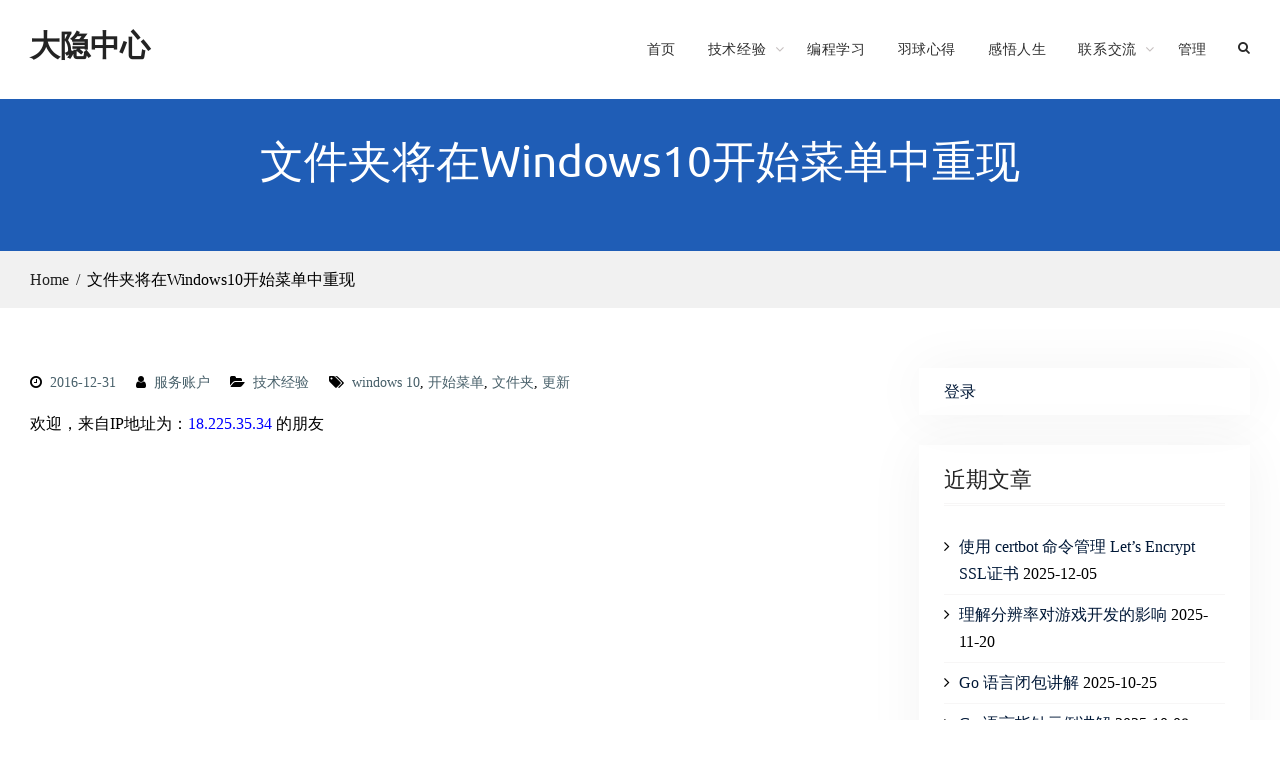

--- FILE ---
content_type: text/html; charset=UTF-8
request_url: https://www.daehub.com/archives/1248.html
body_size: 11941
content:
<!DOCTYPE html> <html dir="ltr" lang="zh-Hans" prefix="og: https://ogp.me/ns#"><head>
			<meta charset="UTF-8">
		<meta name="viewport" content="width=device-width, initial-scale=1">
		<link rel="profile" href="http://gmpg.org/xfn/11">
		<link rel="pingback" href="https://www.daehub.com/xmlrpc.php">
		
<title>文件夹将在Windows10开始菜单中重现 | 大隐中心</title>

		<!-- All in One SEO 4.9.2 - aioseo.com -->
	<meta name="robots" content="max-image-preview:large"/>
	<meta name="author" content="服务账户"/>
	<meta name="keywords" content="windows 10,开始菜单,文件夹,更新"/>
	<link rel="canonical" href="https://www.daehub.com/archives/1248.html"/>
	<meta name="generator" content="All in One SEO (AIOSEO) 4.9.2"/>
		<meta property="og:locale" content="zh_CN"/>
		<meta property="og:site_name" content="大隐中心 | Whizz Center"/>
		<meta property="og:type" content="article"/>
		<meta property="og:title" content="文件夹将在Windows10开始菜单中重现 | 大隐中心"/>
		<meta property="og:url" content="https://www.daehub.com/archives/1248.html"/>
		<meta property="article:published_time" content="2016-12-31T12:15:33+00:00"/>
		<meta property="article:modified_time" content="2024-01-19T01:01:23+00:00"/>
		<meta name="twitter:card" content="summary"/>
		<meta name="twitter:title" content="文件夹将在Windows10开始菜单中重现 | 大隐中心"/>
		<!-- All in One SEO -->

<link rel="alternate" type="application/rss+xml" title="大隐中心 &raquo; Feed" href="https://www.daehub.com/feed"/>
<link rel="alternate" type="application/rss+xml" title="大隐中心 &raquo; 评论 Feed" href="https://www.daehub.com/comments/feed"/>
<link rel="alternate" type="application/rss+xml" title="大隐中心 &raquo; 文件夹将在Windows10开始菜单中重现 评论 Feed" href="https://www.daehub.com/archives/1248.html/feed"/>
<link rel="alternate" title="oEmbed (JSON)" type="application/json+oembed" href="https://www.daehub.com/wp-json/oembed/1.0/embed?url=https%3A%2F%2Fwww.daehub.com%2Farchives%2F1248.html"/>
<link rel="alternate" title="oEmbed (XML)" type="text/xml+oembed" href="https://www.daehub.com/wp-json/oembed/1.0/embed?url=https%3A%2F%2Fwww.daehub.com%2Farchives%2F1248.html&#038;format=xml"/>
<style id='wp-img-auto-sizes-contain-inline-css' type='text/css'>img:is([sizes=auto i],[sizes^="auto," i]){contain-intrinsic-size:3000px 1500px}</style>
<style id='wp-emoji-styles-inline-css' type='text/css'>img.wp-smiley,img.emoji{display:inline!important;border:none!important;box-shadow:none!important;height:1em!important;width:1em!important;margin:0 .07em!important;vertical-align:-.1em!important;background:none!important;padding:0!important}</style>
<style id='wp-block-library-inline-css' type='text/css'>:root{--wp-block-synced-color:#7a00df;--wp-block-synced-color--rgb:122 , 0 , 223;--wp-bound-block-color:var(--wp-block-synced-color);--wp-editor-canvas-background:#ddd;--wp-admin-theme-color:#007cba;--wp-admin-theme-color--rgb:0 , 124 , 186;--wp-admin-theme-color-darker-10:#006ba1;--wp-admin-theme-color-darker-10--rgb:0 , 107 , 160.5;--wp-admin-theme-color-darker-20:#005a87;--wp-admin-theme-color-darker-20--rgb:0 , 90 , 135;--wp-admin-border-width-focus:2px}@media (min-resolution:192dpi){:root{--wp-admin-border-width-focus:1.5px}}.wp-element-button{cursor:pointer}:root .has-very-light-gray-background-color{background-color:#eee}:root .has-very-dark-gray-background-color{background-color:#313131}:root .has-very-light-gray-color{color:#eee}:root .has-very-dark-gray-color{color:#313131}:root .has-vivid-green-cyan-to-vivid-cyan-blue-gradient-background{background:linear-gradient(135deg,#00d084,#0693e3)}:root .has-purple-crush-gradient-background{background:linear-gradient(135deg,#34e2e4,#4721fb 50%,#ab1dfe)}:root .has-hazy-dawn-gradient-background{background:linear-gradient(135deg,#faaca8,#dad0ec)}:root .has-subdued-olive-gradient-background{background:linear-gradient(135deg,#fafae1,#67a671)}:root .has-atomic-cream-gradient-background{background:linear-gradient(135deg,#fdd79a,#004a59)}:root .has-nightshade-gradient-background{background:linear-gradient(135deg,#330968,#31cdcf)}:root .has-midnight-gradient-background{background:linear-gradient(135deg,#020381,#2874fc)}:root{--wp--preset--font-size--normal:16px;--wp--preset--font-size--huge:42px}.has-regular-font-size{font-size:1em}.has-larger-font-size{font-size:2.625em}.has-normal-font-size{font-size:var(--wp--preset--font-size--normal)}.has-huge-font-size{font-size:var(--wp--preset--font-size--huge)}.has-text-align-center{text-align:center}.has-text-align-left{text-align:left}.has-text-align-right{text-align:right}.has-fit-text{white-space:nowrap!important}#end-resizable-editor-section{display:none}.aligncenter{clear:both}.items-justified-left{justify-content:flex-start}.items-justified-center{justify-content:center}.items-justified-right{justify-content:flex-end}.items-justified-space-between{justify-content:space-between}.screen-reader-text{border:0;clip-path:inset(50%);height:1px;margin:-1px;overflow:hidden;padding:0;position:absolute;width:1px;word-wrap:normal!important}.screen-reader-text:focus{background-color:#ddd;clip-path:none;color:#444;display:block;font-size:1em;height:auto;left:5px;line-height:normal;padding:15px 23px 14px;text-decoration:none;top:5px;width:auto;z-index:100000}html :where(.has-border-color){border-style:solid}html :where([style*=border-top-color]){border-top-style:solid}html :where([style*=border-right-color]){border-right-style:solid}html :where([style*=border-bottom-color]){border-bottom-style:solid}html :where([style*=border-left-color]){border-left-style:solid}html :where([style*=border-width]){border-style:solid}html :where([style*=border-top-width]){border-top-style:solid}html :where([style*=border-right-width]){border-right-style:solid}html :where([style*=border-bottom-width]){border-bottom-style:solid}html :where([style*=border-left-width]){border-left-style:solid}html :where(img[class*=wp-image-]){height:auto;max-width:100%}:where(figure){margin:0 0 1em}html :where(.is-position-sticky){--wp-admin--admin-bar--position-offset:var(--wp-admin--admin-bar--height,0)}@media screen and (max-width:600px){html :where(.is-position-sticky){--wp-admin--admin-bar--position-offset:0}}</style><style id='wp-block-loginout-inline-css' type='text/css'>.wp-block-loginout{box-sizing:border-box}</style>
<style id='global-styles-inline-css' type='text/css'>:root{--wp--preset--aspect-ratio--square:1;--wp--preset--aspect-ratio--4-3: 4/3;--wp--preset--aspect-ratio--3-4: 3/4;--wp--preset--aspect-ratio--3-2: 3/2;--wp--preset--aspect-ratio--2-3: 2/3;--wp--preset--aspect-ratio--16-9: 16/9;--wp--preset--aspect-ratio--9-16: 9/16;--wp--preset--color--black:#111;--wp--preset--color--cyan-bluish-gray:#abb8c3;--wp--preset--color--white:#fff;--wp--preset--color--pale-pink:#f78da7;--wp--preset--color--vivid-red:#cf2e2e;--wp--preset--color--luminous-vivid-orange:#ff6900;--wp--preset--color--luminous-vivid-amber:#fcb900;--wp--preset--color--light-green-cyan:#7bdcb5;--wp--preset--color--vivid-green-cyan:#00d084;--wp--preset--color--pale-cyan-blue:#8ed1fc;--wp--preset--color--vivid-cyan-blue:#0693e3;--wp--preset--color--vivid-purple:#9b51e0;--wp--preset--color--gray:#f4f4f4;--wp--preset--color--yellow:#e5ae4a;--wp--preset--color--blue:#357fe2;--wp--preset--gradient--vivid-cyan-blue-to-vivid-purple:linear-gradient(135deg,#0693e3 0%,#9b51e0 100%);--wp--preset--gradient--light-green-cyan-to-vivid-green-cyan:linear-gradient(135deg,#7adcb4 0%,#00d082 100%);--wp--preset--gradient--luminous-vivid-amber-to-luminous-vivid-orange:linear-gradient(135deg,#fcb900 0%,#ff6900 100%);--wp--preset--gradient--luminous-vivid-orange-to-vivid-red:linear-gradient(135deg,#ff6900 0%,#cf2e2e 100%);--wp--preset--gradient--very-light-gray-to-cyan-bluish-gray:linear-gradient(135deg,#eee 0%,#a9b8c3 100%);--wp--preset--gradient--cool-to-warm-spectrum:linear-gradient(135deg,#4aeadc 0%,#9778d1 20%,#cf2aba 40%,#ee2c82 60%,#fb6962 80%,#fef84c 100%);--wp--preset--gradient--blush-light-purple:linear-gradient(135deg,#ffceec 0%,#9896f0 100%);--wp--preset--gradient--blush-bordeaux:linear-gradient(135deg,#fecda5 0%,#fe2d2d 50%,#6b003e 100%);--wp--preset--gradient--luminous-dusk:linear-gradient(135deg,#ffcb70 0%,#c751c0 50%,#4158d0 100%);--wp--preset--gradient--pale-ocean:linear-gradient(135deg,#fff5cb 0%,#b6e3d4 50%,#33a7b5 100%);--wp--preset--gradient--electric-grass:linear-gradient(135deg,#caf880 0%,#71ce7e 100%);--wp--preset--gradient--midnight:linear-gradient(135deg,#020381 0%,#2874fc 100%);--wp--preset--font-size--small:13px;--wp--preset--font-size--medium:20px;--wp--preset--font-size--large:42px;--wp--preset--font-size--x-large:42px;--wp--preset--font-size--normal:16px;--wp--preset--font-size--huge:56px;--wp--preset--spacing--20:.44rem;--wp--preset--spacing--30:.67rem;--wp--preset--spacing--40:1rem;--wp--preset--spacing--50:1.5rem;--wp--preset--spacing--60:2.25rem;--wp--preset--spacing--70:3.38rem;--wp--preset--spacing--80:5.06rem;--wp--preset--shadow--natural:6px 6px 9px rgba(0,0,0,.2);--wp--preset--shadow--deep:12px 12px 50px rgba(0,0,0,.4);--wp--preset--shadow--sharp:6px 6px 0 rgba(0,0,0,.2);--wp--preset--shadow--outlined:6px 6px 0 -3px #fff , 6px 6px #000;--wp--preset--shadow--crisp:6px 6px 0 #000}:where(.is-layout-flex){gap:.5em}:where(.is-layout-grid){gap:.5em}body .is-layout-flex{display:flex}.is-layout-flex{flex-wrap:wrap;align-items:center}.is-layout-flex > :is(*, div){margin:0}body .is-layout-grid{display:grid}.is-layout-grid > :is(*, div){margin:0}:where(.wp-block-columns.is-layout-flex){gap:2em}:where(.wp-block-columns.is-layout-grid){gap:2em}:where(.wp-block-post-template.is-layout-flex){gap:1.25em}:where(.wp-block-post-template.is-layout-grid){gap:1.25em}.has-black-color{color:var(--wp--preset--color--black)!important}.has-cyan-bluish-gray-color{color:var(--wp--preset--color--cyan-bluish-gray)!important}.has-white-color{color:var(--wp--preset--color--white)!important}.has-pale-pink-color{color:var(--wp--preset--color--pale-pink)!important}.has-vivid-red-color{color:var(--wp--preset--color--vivid-red)!important}.has-luminous-vivid-orange-color{color:var(--wp--preset--color--luminous-vivid-orange)!important}.has-luminous-vivid-amber-color{color:var(--wp--preset--color--luminous-vivid-amber)!important}.has-light-green-cyan-color{color:var(--wp--preset--color--light-green-cyan)!important}.has-vivid-green-cyan-color{color:var(--wp--preset--color--vivid-green-cyan)!important}.has-pale-cyan-blue-color{color:var(--wp--preset--color--pale-cyan-blue)!important}.has-vivid-cyan-blue-color{color:var(--wp--preset--color--vivid-cyan-blue)!important}.has-vivid-purple-color{color:var(--wp--preset--color--vivid-purple)!important}.has-black-background-color{background-color:var(--wp--preset--color--black)!important}.has-cyan-bluish-gray-background-color{background-color:var(--wp--preset--color--cyan-bluish-gray)!important}.has-white-background-color{background-color:var(--wp--preset--color--white)!important}.has-pale-pink-background-color{background-color:var(--wp--preset--color--pale-pink)!important}.has-vivid-red-background-color{background-color:var(--wp--preset--color--vivid-red)!important}.has-luminous-vivid-orange-background-color{background-color:var(--wp--preset--color--luminous-vivid-orange)!important}.has-luminous-vivid-amber-background-color{background-color:var(--wp--preset--color--luminous-vivid-amber)!important}.has-light-green-cyan-background-color{background-color:var(--wp--preset--color--light-green-cyan)!important}.has-vivid-green-cyan-background-color{background-color:var(--wp--preset--color--vivid-green-cyan)!important}.has-pale-cyan-blue-background-color{background-color:var(--wp--preset--color--pale-cyan-blue)!important}.has-vivid-cyan-blue-background-color{background-color:var(--wp--preset--color--vivid-cyan-blue)!important}.has-vivid-purple-background-color{background-color:var(--wp--preset--color--vivid-purple)!important}.has-black-border-color{border-color:var(--wp--preset--color--black)!important}.has-cyan-bluish-gray-border-color{border-color:var(--wp--preset--color--cyan-bluish-gray)!important}.has-white-border-color{border-color:var(--wp--preset--color--white)!important}.has-pale-pink-border-color{border-color:var(--wp--preset--color--pale-pink)!important}.has-vivid-red-border-color{border-color:var(--wp--preset--color--vivid-red)!important}.has-luminous-vivid-orange-border-color{border-color:var(--wp--preset--color--luminous-vivid-orange)!important}.has-luminous-vivid-amber-border-color{border-color:var(--wp--preset--color--luminous-vivid-amber)!important}.has-light-green-cyan-border-color{border-color:var(--wp--preset--color--light-green-cyan)!important}.has-vivid-green-cyan-border-color{border-color:var(--wp--preset--color--vivid-green-cyan)!important}.has-pale-cyan-blue-border-color{border-color:var(--wp--preset--color--pale-cyan-blue)!important}.has-vivid-cyan-blue-border-color{border-color:var(--wp--preset--color--vivid-cyan-blue)!important}.has-vivid-purple-border-color{border-color:var(--wp--preset--color--vivid-purple)!important}.has-vivid-cyan-blue-to-vivid-purple-gradient-background{background:var(--wp--preset--gradient--vivid-cyan-blue-to-vivid-purple)!important}.has-light-green-cyan-to-vivid-green-cyan-gradient-background{background:var(--wp--preset--gradient--light-green-cyan-to-vivid-green-cyan)!important}.has-luminous-vivid-amber-to-luminous-vivid-orange-gradient-background{background:var(--wp--preset--gradient--luminous-vivid-amber-to-luminous-vivid-orange)!important}.has-luminous-vivid-orange-to-vivid-red-gradient-background{background:var(--wp--preset--gradient--luminous-vivid-orange-to-vivid-red)!important}.has-very-light-gray-to-cyan-bluish-gray-gradient-background{background:var(--wp--preset--gradient--very-light-gray-to-cyan-bluish-gray)!important}.has-cool-to-warm-spectrum-gradient-background{background:var(--wp--preset--gradient--cool-to-warm-spectrum)!important}.has-blush-light-purple-gradient-background{background:var(--wp--preset--gradient--blush-light-purple)!important}.has-blush-bordeaux-gradient-background{background:var(--wp--preset--gradient--blush-bordeaux)!important}.has-luminous-dusk-gradient-background{background:var(--wp--preset--gradient--luminous-dusk)!important}.has-pale-ocean-gradient-background{background:var(--wp--preset--gradient--pale-ocean)!important}.has-electric-grass-gradient-background{background:var(--wp--preset--gradient--electric-grass)!important}.has-midnight-gradient-background{background:var(--wp--preset--gradient--midnight)!important}.has-small-font-size{font-size:var(--wp--preset--font-size--small)!important}.has-medium-font-size{font-size:var(--wp--preset--font-size--medium)!important}.has-large-font-size{font-size:var(--wp--preset--font-size--large)!important}.has-x-large-font-size{font-size:var(--wp--preset--font-size--x-large)!important}</style>

<style id='classic-theme-styles-inline-css' type='text/css'>.wp-block-button__link{color:#fff;background-color:#32373c;border-radius:9999px;box-shadow:none;text-decoration:none;padding:calc(.667em + 2px) calc(1.333em + 2px);font-size:1.125em}.wp-block-file__button{background:#32373c;color:#fff;text-decoration:none}</style>
<link rel='stylesheet' id='business-field-fonts-css' href='https://www.daehub.com/wp-content/fonts/A.1f69f1968afee945e5ff00c138502946.css.pagespeed.cf.5SaM4D-six.css' type='text/css' media='all'/>
<link rel='stylesheet' id='business-field-font-awesome-css' href='https://www.daehub.com/wp-content/themes/business-field/third-party/font-awesome/css/A.font-awesome.min.css,qver=4.7.0.pagespeed.cf.jBrWCt-D4j.css' type='text/css' media='all'/>
<link rel='stylesheet' id='jquery-sidr-css' href='https://www.daehub.com/wp-content/themes/business-field/third-party/sidr/css/jquery.sidr.dark.min.css,qver=2.2.1.pagespeed.ce.Ie4aPjwnCq.css' type='text/css' media='all'/>
<link rel='stylesheet' id='business-field-style-css' href='https://www.daehub.com/wp-content/themes/business-field/A.style.css,qver=20240311-23747.pagespeed.cf._1Uyjp2xIR.css' type='text/css' media='all'/>
<link rel='stylesheet' id='business-field-block-style-css' href='https://www.daehub.com/wp-content/themes/business-field/css/A.blocks.css,qver=6.9.pagespeed.cf.S4Jo7OJe8k.css' type='text/css' media='all'/>
<style id='quads-styles-inline-css' type='text/css'>.quads-location ins.adsbygoogle{background:transparent!important}.quads-location .quads_rotator_img{opacity:1!important}.quads.quads_ad_container{display:grid;grid-template-columns:auto;grid-gap:10px;padding:10px}.grid_image{animation:fadeIn .5s;-webkit-animation:fadeIn .5s;-moz-animation:fadeIn .5s;-o-animation:fadeIn .5s;-ms-animation:fadeIn .5s}.quads-ad-label{font-size:12px;text-align:center;color:#333}.quads_click_impression{display:none}.quads-location,.quads-ads-space{max-width:100%}@media only screen and (max-width:480px){.quads-ads-space,.penci-builder-element .quads-ads-space{max-width:340px}}</style>
<script type="text/javascript" src="https://www.daehub.com/wp-includes/js/jquery/jquery.min.js,qver=3.7.1.pagespeed.jm.PoWN7KAtLT.js" id="jquery-core-js"></script>
<script type="text/javascript" src="https://www.daehub.com/wp-includes/js/jquery/jquery-migrate.min.js,qver=3.4.1.pagespeed.jm.bhhu-RahTI.js" id="jquery-migrate-js"></script>
<link rel="https://api.w.org/" href="https://www.daehub.com/wp-json/"/><link rel="alternate" title="JSON" type="application/json" href="https://www.daehub.com/wp-json/wp/v2/posts/1248"/><link rel="EditURI" type="application/rsd+xml" title="RSD" href="https://www.daehub.com/xmlrpc.php?rsd"/>
<meta name="generator" content="WordPress 6.9"/>
<link rel='shortlink' href='https://www.daehub.com/?p=1248'/>
<script>document.cookie='quads_browser_width='+screen.width;</script><link rel="icon" href="https://www.daehub.com/wp-content/uploads/2019/05/xcropped-daehub-logo-3-32x32.png.pagespeed.ic.-SgzoPoXkd.webp" sizes="32x32"/>
<link rel="icon" href="https://www.daehub.com/wp-content/uploads/2019/05/xcropped-daehub-logo-3-192x192.png.pagespeed.ic.8Y-kjqyiKK.webp" sizes="192x192"/>
<link rel="apple-touch-icon" href="https://www.daehub.com/wp-content/uploads/2019/05/xcropped-daehub-logo-3-180x180.png.pagespeed.ic.QE8fUnkLhv.webp"/>
<meta name="msapplication-TileImage" content="https://www.daehub.com/wp-content/uploads/2019/05/cropped-daehub-logo-3-270x270.png"/>
		<style type="text/css" id="wp-custom-css">body{color:#000;font-family:"Microsoft YaHei"}#custom-header::after{background:#9696}#custom-header{padding:5px 0}pre{border:solid 1px red;border-radius:5px}#nav .navBox{border:1px solid;width:100%;border-radius:5px}#nav .navBox .navTitle{height:40px;line-height:40px;text-indent:1em;width:100%;font-weight:bold;cursor:pointer}#nav *{margin:0!important;padding:0!important}#nav .navBox ul{display:none;list-style:none;width:100%}#nav .navBox ul li{display:block;height:35px;line-height:35px;text-indent:2em;border-radius:5px}#nav .navBox ul a{color:#000;text-decoration:none}#nav .navBox li:hover{background-color:#ebebeb}</style>
		</head>

<body class="wp-singular post-template-default single single-post postid-1248 single-format-standard wp-embed-responsive wp-theme-business-field global-layout-right-sidebar">

	
			<div id="page" class="hfeed site">
			<a class="skip-link screen-reader-text" href="#content">Skip to content</a>		<a id="mobile-trigger" href="#mob-menu"><i class="fa fa-bars"></i></a>
		<div id="mob-menu">
			<ul id="menu-%e9%a6%96%e9%a1%b5%e8%8f%9c%e5%8d%95" class="menu"><li id="menu-item-171" class="menu-item menu-item-type-custom menu-item-object-custom menu-item-home menu-item-171"><a href="https://www.daehub.com">首页</a></li>
<li id="menu-item-172" class="menu-item menu-item-type-taxonomy menu-item-object-category current-post-ancestor current-menu-parent current-post-parent menu-item-has-children menu-item-172"><a href="https://www.daehub.com/archives/category/class/tech-exp">技术经验</a>
<ul class="sub-menu">
	<li id="menu-item-12473" class="menu-item menu-item-type-taxonomy menu-item-object-category menu-item-12473"><a href="https://www.daehub.com/archives/category/class/tech-exp/linux">Linux</a></li>
	<li id="menu-item-12474" class="menu-item menu-item-type-taxonomy menu-item-object-category menu-item-12474"><a href="https://www.daehub.com/archives/category/class/tech-exp/vps">VPS及网络</a></li>
</ul>
</li>
<li id="menu-item-12103" class="menu-item menu-item-type-taxonomy menu-item-object-category menu-item-12103"><a href="https://www.daehub.com/archives/category/class/coding">编程学习</a></li>
<li id="menu-item-177" class="menu-item menu-item-type-taxonomy menu-item-object-category menu-item-177"><a href="https://www.daehub.com/archives/category/class/badminton">羽球心得</a></li>
<li id="menu-item-174" class="menu-item menu-item-type-taxonomy menu-item-object-category menu-item-174"><a href="https://www.daehub.com/archives/category/class/life-style">感悟人生</a></li>
<li id="menu-item-3016" class="menu-item menu-item-type-post_type menu-item-object-page menu-item-has-children menu-item-3016"><a href="https://www.daehub.com/contactus">联系交流</a>
<ul class="sub-menu">
	<li id="menu-item-223" class="menu-item menu-item-type-post_type menu-item-object-page menu-item-223"><a href="https://www.daehub.com/contactus">联系方式</a></li>
</ul>
</li>
<li id="menu-item-1193" class="menu-item menu-item-type-custom menu-item-object-custom menu-item-1193"><a href="https://my.daehub.com">管理</a></li>
</ul>		</div><!-- #mob-menu -->
		
    <header id="masthead" class="site-header" role="banner"><div class="container">				<div class="site-branding">

			
													<div id="site-identity">
																		<p class="site-title"><a href="https://www.daehub.com/" rel="home">大隐中心</a></p>
																				</div><!-- #site-identity -->
				    </div><!-- .site-branding -->
    		    	    	<div class="header-search-box">
		    	<a href="#" class="search-icon"><i class="fa fa-search"></i></a>
		    	<div class="search-box-wrap">
	    			<form role="search" method="get" class="search-form" action="https://www.daehub.com/">
		<label>
			<span class="screen-reader-text">Search for:</span>
			<input type="search" class="search-field" placeholder="Search&hellip;" value="" name="s" title="Search for:"/>
		</label>
		<input type="submit" class="search-submit" value="&#xf002;"/></form>		    	</div><!-- .search-box-wrap -->
		    </div><!-- .header-search-box -->
			    <div id="main-nav">
	        <nav id="site-navigation" class="main-navigation" role="navigation">
	            <div class="wrap-menu-content">
					<div class="menu-%e9%a6%96%e9%a1%b5%e8%8f%9c%e5%8d%95-container"><ul id="primary-menu" class="menu"><li class="menu-item menu-item-type-custom menu-item-object-custom menu-item-home menu-item-171"><a href="https://www.daehub.com">首页</a></li>
<li class="menu-item menu-item-type-taxonomy menu-item-object-category current-post-ancestor current-menu-parent current-post-parent menu-item-has-children menu-item-172"><a href="https://www.daehub.com/archives/category/class/tech-exp">技术经验</a>
<ul class="sub-menu">
	<li class="menu-item menu-item-type-taxonomy menu-item-object-category menu-item-12473"><a href="https://www.daehub.com/archives/category/class/tech-exp/linux">Linux</a></li>
	<li class="menu-item menu-item-type-taxonomy menu-item-object-category menu-item-12474"><a href="https://www.daehub.com/archives/category/class/tech-exp/vps">VPS及网络</a></li>
</ul>
</li>
<li class="menu-item menu-item-type-taxonomy menu-item-object-category menu-item-12103"><a href="https://www.daehub.com/archives/category/class/coding">编程学习</a></li>
<li class="menu-item menu-item-type-taxonomy menu-item-object-category menu-item-177"><a href="https://www.daehub.com/archives/category/class/badminton">羽球心得</a></li>
<li class="menu-item menu-item-type-taxonomy menu-item-object-category menu-item-174"><a href="https://www.daehub.com/archives/category/class/life-style">感悟人生</a></li>
<li class="menu-item menu-item-type-post_type menu-item-object-page menu-item-has-children menu-item-3016"><a href="https://www.daehub.com/contactus">联系交流</a>
<ul class="sub-menu">
	<li class="menu-item menu-item-type-post_type menu-item-object-page menu-item-223"><a href="https://www.daehub.com/contactus">联系方式</a></li>
</ul>
</li>
<li class="menu-item menu-item-type-custom menu-item-object-custom menu-item-1193"><a href="https://my.daehub.com">管理</a></li>
</ul></div>	            </div><!-- .menu-content -->
	        </nav><!-- #site-navigation -->
	    </div> <!-- #main-nav -->
	    	</div><!-- .container --></header><!-- #masthead -->
			<div id="custom-header">
			<div class="container">
						<div class="header-content">
			<div class="header-content-inner">
									<h1 class="page-title">					文件夹将在Windows10开始菜单中重现					</h1>							</div><!-- .header-content-inner -->
        </div><!-- .header-content -->
					</div><!-- .container -->
		</div><!-- #custom-header -->

	    <div id="breadcrumb"> <div class="container"><div role="navigation" aria-label="Breadcrumbs" class="breadcrumb-trail breadcrumbs" itemprop="breadcrumb"><ul class="trail-items" itemscope itemtype="http://schema.org/BreadcrumbList"><meta name="numberOfItems" content="2"/><meta name="itemListOrder" content="Ascending"/><li itemprop="itemListElement" itemscope itemtype="http://schema.org/ListItem" class="trail-item trail-begin"><a href="https://www.daehub.com" rel="home"><span itemprop="name">Home</span></a><meta itemprop="position" content="1"/></li><li itemprop="itemListElement" itemscope itemtype="http://schema.org/ListItem" class="trail-item trail-end"><span itemprop="name">文件夹将在Windows10开始菜单中重现</span><meta itemprop="position" content="2"/></li></ul></div></div></div><!-- #breadcrumb -->
		<div id="content" class="site-content"><div class="container"><div class="inner-wrapper">    
	<div id="primary" class="content-area">
		<main id="main" class="site-main" role="main">

		
			
<article id="post-1248" class="post-1248 post type-post status-publish format-standard hentry category-tech-exp tag-windows-10 tag-88 tag-89 tag-87">
    

	<div class="entry-content-wrapper">
					<div class="entry-meta">
				<span class="posted-on"><a href="https://www.daehub.com/archives/1248.html" rel="bookmark"><time class="entry-date published" datetime="2016-12-31T20:15:33-08:00">2016-12-31</time><time class="updated" datetime="2024-01-18T17:01:23-08:00">2024-01-18</time></a></span><span class="byline"> <span class="author vcard"><a class="url fn n" href="https://www.daehub.com/archives/author/service">服务账户</a></span></span><span class="cat-links"><a href="https://www.daehub.com/archives/category/class/tech-exp" rel="category tag">技术经验</a></span><span class="tags-links"><a href="https://www.daehub.com/archives/tag/windows-10" rel="tag">windows 10</a>, <a href="https://www.daehub.com/archives/tag/%e5%bc%80%e5%a7%8b%e8%8f%9c%e5%8d%95" rel="tag">开始菜单</a>, <a href="https://www.daehub.com/archives/tag/%e6%96%87%e4%bb%b6%e5%a4%b9" rel="tag">文件夹</a>, <a href="https://www.daehub.com/archives/tag/%e6%9b%b4%e6%96%b0" rel="tag">更新</a></span>			</div><!-- .entry-meta -->
				<div class="entry-content">
			<p>欢迎，来自IP地址为：<span style='color: blue'>18.225.35.34</span> 的朋友</p>
<!-- WP QUADS Content Ad Plugin v. 2.0.98 -->
<div class="quads-location quads-ad2" id="quads-ad2" style="float:none;margin:0px;">
<script async src="https://pagead2.googlesyndication.com/pagead/js/adsbygoogle.js"></script>
<!-- Adsense-DAEHUB -->
<ins class="adsbygoogle" style="display:block" data-ad-client="ca-pub-7229572953749795" data-ad-slot="8267630819" data-ad-format="auto" data-full-width-responsive="true"></ins>
<script>(adsbygoogle=window.adsbygoogle||[]).push({});</script>
<amp-ad width="100vw" height=320 type="adsense" data-ad-client="ca-pub-7229572953749795" data-ad-slot="8267630819" data-auto-format="rspv" data-full-width>
  <div overflow></div>
</amp-ad>
</div>
<hr/>
<p><img fetchpriority="high" decoding="async" class="aligncenter wp-image-1251 size-full" src="https://www.daehub.com/wp-content/uploads/2016/12/win10_startup.jpg" width="635" height="429" srcset="https://www.daehub.com/wp-content/uploads/2016/12/win10_startup.jpg 635w, https://www.daehub.com/wp-content/uploads/2016/12/win10_startup-300x203.jpg 300w" sizes="(max-width: 635px) 100vw, 635px"/></p>
<hr/>
<p>也许觉得还不够复杂，Windows 10在即将到来的新更新中开始菜单将支持文件夹。Windwos 10的Redstone2版本更新，被称作是“创作者的更新”，将允许应用嵌套使用，这十分象先前的windows 8或都windows 10的移动版。</p>
<p>新版本的更新预计会在明年4月发布，需求收集工作在8月初的年度更新后就已经展开。自从十月份官方宣布后，大约有十几个更新版本在内部预览版中进行了测试。文件夹是在一个非官方的版本(14997)中被泄漏出来的，并且微软的有说服力的用户博客中已经发布了其支持文件夹操作的清晰动画。</p>
<!-- WP QUADS Content Ad Plugin v. 2.0.98 -->
<div class="quads-location quads-ad3" id="quads-ad3" style="float:none;margin:0px;">
<script async src="https://pagead2.googlesyndication.com/pagead/js/adsbygoogle.js"></script>
<script>(adsbygoogle=window.adsbygoogle||[]).push({google_ad_client:"ca-pub-7229572953749795",enable_page_level_ads:true});</script>
<amp-auto-ads type="adsense" data-ad-client="ca-pub-7229572953749795">
</amp-auto-ads>
</div>

<p>泄漏的版本中还展示了Edge浏览器TAB键的一个新动作，就是可以进入系统全夜间模式，在这种模式下，可以减少显示器发出的蓝光。</p>
<p>微软为什么会认为开始菜单的文件夹会被移动用户而不是桌面电脑用户所接受，这仍然是个迷。而目前Windows 10的开始菜单就象一个win8和 win7开始菜单的混合体。就如同鸭子的性器官一样，完全是莫名其妙而进化的人工产物。
<!-- WP QUADS Content Ad Plugin v. 2.0.98 -->
<div class="quads-location quads-ad1" id="quads-ad1" style="float:none;margin:0px;">
<a href="https://www.vultr.com/?ref=7150342"><img decoding="async" src="https://www.daehub.com/download/icos/xvultr_banner_728x90.png.pagespeed.ic.A9dGWDi_VC.webp" width="728" height="90"></a><br>
<a href="https://www.vultr.com/?ref=9659706-9J"><span style="font-size: 26px;padding-left:0.5em;">Give $300, Get $100</span></a>
<div style="padding-top: 1em;"></div>
</div>

					</div><!-- .entry-content -->
		<footer class="entry-footer">
					</footer><!-- .entry-footer -->
	</div><!-- .entry-content-wrapper -->

</article><!-- #post-## -->

			
	<nav class="navigation post-navigation" aria-label="文章">
		<h2 class="screen-reader-text">文章导航</h2>
		<div class="nav-links"><div class="nav-previous"><a href="https://www.daehub.com/archives/1205.html" rel="prev"><span class="meta-nav" aria-hidden="true">Previous</span> <span class="screen-reader-text">Previous post:</span> <span class="post-title">还是远离这两种人吧</span></a></div><div class="nav-next"><a href="https://www.daehub.com/archives/1242.html" rel="next"><span class="meta-nav" aria-hidden="true">Next</span> <span class="screen-reader-text">Next post:</span> <span class="post-title">一张桌子一家人</span></a></div></div>
	</nav>
			
<div id="comments" class="comments-area">

	
	
	
		<div id="respond" class="comment-respond">
		<h3 id="reply-title" class="comment-reply-title">发表回复 <small><a rel="nofollow" id="cancel-comment-reply-link" href="/archives/1248.html#respond" style="display:none;">取消回复</a></small></h3><form action="https://www.daehub.com/wp-comments-post.php" method="post" id="commentform" class="comment-form"><p class="comment-notes"><span id="email-notes">您的邮箱地址不会被公开。</span> <span class="required-field-message">必填项已用 <span class="required">*</span> 标注</span></p><p class="comment-form-comment"><label for="comment">评论 <span class="required">*</span></label> <textarea id="comment" name="comment" cols="45" rows="8" maxlength="65525" required></textarea></p><p class="comment-form-author"><label for="author">显示名称 <span class="required">*</span></label> <input id="author" name="author" type="text" value="" size="30" maxlength="245" autocomplete="name" required /></p>
<p class="comment-form-email"><label for="email">邮箱 <span class="required">*</span></label> <input id="email" name="email" type="email" value="" size="30" maxlength="100" aria-describedby="email-notes" autocomplete="email" required /></p>
<p class="comment-form-url"><label for="url">网站</label> <input id="url" name="url" type="url" value="" size="30" maxlength="200" autocomplete="url"/></p>
<p class="form-submit"><input name="submit" type="submit" id="submit" class="submit" value="发表评论"/> <input type='hidden' name='comment_post_ID' value='1248' id='comment_post_ID'/>
<input type='hidden' name='comment_parent' id='comment_parent' value='0'/>
</p><p style="display: none;"><input type="hidden" id="akismet_comment_nonce" name="akismet_comment_nonce" value="09528423ab"/></p><p style="display: none !important;" class="akismet-fields-container" data-prefix="ak_"><label>&#916;<textarea name="ak_hp_textarea" cols="45" rows="8" maxlength="100"></textarea></label><input type="hidden" id="ak_js_1" name="ak_js" value="92"/><script>document.getElementById("ak_js_1").setAttribute("value",(new Date()).getTime());</script></p></form>	</div><!-- #respond -->
	
</div><!-- #comments -->

		
		</main><!-- #main -->
	</div><!-- #primary -->


<div id="sidebar-primary" class="widget-area sidebar" role="complementary">
			<aside id="block-2" class="widget widget_block"><div class="logged-out wp-block-loginout"><a href="https://www.daehub.com/wp-login.php?redirect_to=https%3A%2F%2Fwww.daehub.com%2Farchives%2F1248.html">登录</a></div></aside>
		<aside id="recent-posts-35" class="widget widget_recent_entries">
		<h2 class="widget-title">近期文章</h2>
		<ul>
											<li>
					<a href="https://www.daehub.com/archives/8550.html">使用 certbot 命令管理 Let’s Encrypt SSL证书</a>
											<span class="post-date">2025-12-05</span>
									</li>
											<li>
					<a href="https://www.daehub.com/archives/8549.html">理解分辨率对游戏开发的影响</a>
											<span class="post-date">2025-11-20</span>
									</li>
											<li>
					<a href="https://www.daehub.com/archives/10657.html">Go 语言闭包讲解</a>
											<span class="post-date">2025-10-25</span>
									</li>
											<li>
					<a href="https://www.daehub.com/archives/8547.html">Go 语言指针示例讲解</a>
											<span class="post-date">2025-10-08</span>
									</li>
											<li>
					<a href="https://www.daehub.com/archives/10587.html">Linux 系统 su 命令和 sudo 命令差异讲解</a>
											<span class="post-date">2025-09-23</span>
									</li>
											<li>
					<a href="https://www.daehub.com/archives/8545.html">Python 函数定义时 ->用法讲解</a>
											<span class="post-date">2025-09-17</span>
									</li>
											<li>
					<a href="https://www.daehub.com/archives/10569.html">示例展示 Go 1.25 新特性</a>
											<span class="post-date">2025-09-06</span>
									</li>
											<li>
					<a href="https://www.daehub.com/archives/8543.html">Hugging Face 简介</a>
											<span class="post-date">2025-09-04</span>
									</li>
											<li>
					<a href="https://www.daehub.com/archives/8542.html">Unicode 隐藏在每个文本背后的秘密</a>
											<span class="post-date">2025-08-02</span>
									</li>
											<li>
					<a href="https://www.daehub.com/archives/8563.html">Python __init__.py 文件的作用</a>
											<span class="post-date">2025-07-16</span>
									</li>
					</ul>

		</aside>	</div><!-- #sidebar-primary -->
</div><!-- .inner-wrapper --></div><!-- .container --></div><!-- #content -->
	<footer id="colophon" class="site-footer" role="contentinfo"><div class="container">    
		<div class="colophon-inner colophon-grid-2">
			<div class="colophon-column-left">
									<div class="colophon-column">
						<div class="copyright">
							©2016-2025 DAEHUB 版权所有						</div><!-- .copyright -->
					</div><!-- .colophon-column -->
				
				
			</div> <!-- .colophon-column-left -->
			<div class="colophon-column-right">

				
									<div class="colophon-column">
						<div class="site-info">
							大隐于市&nbsp;.&nbsp;<a target="_blank" rel="author" href="https://www.daehub.com/">此处中心</a>						</div><!-- .site-info -->
					</div><!-- .colophon-column -->
							</div> <!-- .colophon-column-right -->
		</div><!-- .colophon-inner -->

	    	</div><!-- .container --></footer><!-- #colophon -->
</div><!-- #page --><a href="#page" class="scrollup" id="btn-scrollup"><i class="fa fa-long-arrow-up" aria-hidden="true"></i></a>
<script type="speculationrules">
{"prefetch":[{"source":"document","where":{"and":[{"href_matches":"/*"},{"not":{"href_matches":["/wp-*.php","/wp-admin/*","/wp-content/uploads/*","/wp-content/*","/wp-content/plugins/*","/wp-content/themes/business-field/*","/*\\?(.+)"]}},{"not":{"selector_matches":"a[rel~=\"nofollow\"]"}},{"not":{"selector_matches":".no-prefetch, .no-prefetch a"}}]},"eagerness":"conservative"}]}
</script>
<script type="module" src="https://www.daehub.com/wp-content/plugins/all-in-one-seo-pack/dist/Lite/assets/table-of-contents.95d0dfce.js,qver=4.9.2.pagespeed.ce.TUNbKWjNpA.js" id="aioseo/js/src/vue/standalone/blocks/table-of-contents/frontend.js-js"></script>
<script src="https://www.daehub.com/wp-content/themes/business-field/js,_skip-link-focus-fix.min.js,qver==20130115+third-party,_cycle2,_js,_jquery.cycle2.min.js,qver==2.1.6+third-party,_sidr,_js,_jquery.sidr.min.js,qver==2.2.1+js,_custom.min.js,qver==1.0.0.pagespeed.jc.1mSxAb0Mpo.js"></script><script>eval(mod_pagespeed_bJeTQAfEVu);</script>
<script>eval(mod_pagespeed_S7f08NhY9O);</script>
<script>eval(mod_pagespeed_014arqFs1C);</script>
<script>eval(mod_pagespeed_k5bu7gZNWM);</script>
<script type="text/javascript" src="https://www.daehub.com/wp-includes/js/comment-reply.min.js,qver=6.9.pagespeed.jm.PW1big4hb_.js" id="comment-reply-js" async="async" data-wp-strategy="async" fetchpriority="low"></script>
<script type="text/javascript" id="quads-ads-js">var quads_adblocker_check = true;

var quads_adblocker_check_2 = true;

window.addEventListener("load", function(){
        var quads_sticky = document.querySelector(".quads-sticky .quads-location");
        var quads_location_ad = document.querySelectorAll(".quads-location");
        if(quads_sticky){
            quads_sticky.style.backgroundColor = 'hsla(0,0%,100%,.7)';
        }
        Array.from(quads_location_ad).forEach(elm=>{
            var img_elements = elm.querySelectorAll("img");
            var quads_lazy_delay = 3000;
            if(img_elements.length){
                img_elements.forEach(img=>{
                    
                    if(img.dataset && img.dataset.lazydelay > 0){
                     quads_lazy_delay = img.dataset.lazydelay;
                    }
                    setTimeout(()=>{
                     if(img.dataset && img.dataset.src){
                         img.src = img.dataset.src;
                     }
                     elm.style.visibility = "visible";
                 }, quads_lazy_delay);
                 }); 
            }else{
                if(elm.dataset.lazydelay && elm.dataset.lazydelay > 0){
                    quads_lazy_delay=elm.dataset.lazydelay;
                }
                setTimeout(()=>{
                    elm.style.visibility = "visible";
                }, quads_lazy_delay);
            }
        })
});</script>
<script defer type="text/javascript" src="https://www.daehub.com/wp-content/plugins/akismet/_inc/akismet-frontend.js,qver=1763689401.pagespeed.jm.gr3ZnVT430.js" id="akismet-frontend-js"></script>
<script id="wp-emoji-settings" type="application/json">
{"baseUrl":"https://s.w.org/images/core/emoji/17.0.2/72x72/","ext":".png","svgUrl":"https://s.w.org/images/core/emoji/17.0.2/svg/","svgExt":".svg","source":{"concatemoji":"https://www.daehub.com/wp-includes/js/wp-emoji-release.min.js?ver=6.9"}}
</script>
<script type="module">
/* <![CDATA[ */
/*! This file is auto-generated */
const a=JSON.parse(document.getElementById("wp-emoji-settings").textContent),o=(window._wpemojiSettings=a,"wpEmojiSettingsSupports"),s=["flag","emoji"];function i(e){try{var t={supportTests:e,timestamp:(new Date).valueOf()};sessionStorage.setItem(o,JSON.stringify(t))}catch(e){}}function c(e,t,n){e.clearRect(0,0,e.canvas.width,e.canvas.height),e.fillText(t,0,0);t=new Uint32Array(e.getImageData(0,0,e.canvas.width,e.canvas.height).data);e.clearRect(0,0,e.canvas.width,e.canvas.height),e.fillText(n,0,0);const a=new Uint32Array(e.getImageData(0,0,e.canvas.width,e.canvas.height).data);return t.every((e,t)=>e===a[t])}function p(e,t){e.clearRect(0,0,e.canvas.width,e.canvas.height),e.fillText(t,0,0);var n=e.getImageData(16,16,1,1);for(let e=0;e<n.data.length;e++)if(0!==n.data[e])return!1;return!0}function u(e,t,n,a){switch(t){case"flag":return n(e,"\ud83c\udff3\ufe0f\u200d\u26a7\ufe0f","\ud83c\udff3\ufe0f\u200b\u26a7\ufe0f")?!1:!n(e,"\ud83c\udde8\ud83c\uddf6","\ud83c\udde8\u200b\ud83c\uddf6")&&!n(e,"\ud83c\udff4\udb40\udc67\udb40\udc62\udb40\udc65\udb40\udc6e\udb40\udc67\udb40\udc7f","\ud83c\udff4\u200b\udb40\udc67\u200b\udb40\udc62\u200b\udb40\udc65\u200b\udb40\udc6e\u200b\udb40\udc67\u200b\udb40\udc7f");case"emoji":return!a(e,"\ud83e\u1fac8")}return!1}function f(e,t,n,a){let r;const o=(r="undefined"!=typeof WorkerGlobalScope&&self instanceof WorkerGlobalScope?new OffscreenCanvas(300,150):document.createElement("canvas")).getContext("2d",{willReadFrequently:!0}),s=(o.textBaseline="top",o.font="600 32px Arial",{});return e.forEach(e=>{s[e]=t(o,e,n,a)}),s}function r(e){var t=document.createElement("script");t.src=e,t.defer=!0,document.head.appendChild(t)}a.supports={everything:!0,everythingExceptFlag:!0},new Promise(t=>{let n=function(){try{var e=JSON.parse(sessionStorage.getItem(o));if("object"==typeof e&&"number"==typeof e.timestamp&&(new Date).valueOf()<e.timestamp+604800&&"object"==typeof e.supportTests)return e.supportTests}catch(e){}return null}();if(!n){if("undefined"!=typeof Worker&&"undefined"!=typeof OffscreenCanvas&&"undefined"!=typeof URL&&URL.createObjectURL&&"undefined"!=typeof Blob)try{var e="postMessage("+f.toString()+"("+[JSON.stringify(s),u.toString(),c.toString(),p.toString()].join(",")+"));",a=new Blob([e],{type:"text/javascript"});const r=new Worker(URL.createObjectURL(a),{name:"wpTestEmojiSupports"});return void(r.onmessage=e=>{i(n=e.data),r.terminate(),t(n)})}catch(e){}i(n=f(s,u,c,p))}t(n)}).then(e=>{for(const n in e)a.supports[n]=e[n],a.supports.everything=a.supports.everything&&a.supports[n],"flag"!==n&&(a.supports.everythingExceptFlag=a.supports.everythingExceptFlag&&a.supports[n]);var t;a.supports.everythingExceptFlag=a.supports.everythingExceptFlag&&!a.supports.flag,a.supports.everything||((t=a.source||{}).concatemoji?r(t.concatemoji):t.wpemoji&&t.twemoji&&(r(t.twemoji),r(t.wpemoji)))});
//# sourceURL=https://www.daehub.com/wp-includes/js/wp-emoji-loader.min.js
/* ]]> */
</script>
</body>
</html>


--- FILE ---
content_type: text/html; charset=utf-8
request_url: https://www.google.com/recaptcha/api2/aframe
body_size: 269
content:
<!DOCTYPE HTML><html><head><meta http-equiv="content-type" content="text/html; charset=UTF-8"></head><body><script nonce="u7OLX_pH3S59uTZY8cJBzA">/** Anti-fraud and anti-abuse applications only. See google.com/recaptcha */ try{var clients={'sodar':'https://pagead2.googlesyndication.com/pagead/sodar?'};window.addEventListener("message",function(a){try{if(a.source===window.parent){var b=JSON.parse(a.data);var c=clients[b['id']];if(c){var d=document.createElement('img');d.src=c+b['params']+'&rc='+(localStorage.getItem("rc::a")?sessionStorage.getItem("rc::b"):"");window.document.body.appendChild(d);sessionStorage.setItem("rc::e",parseInt(sessionStorage.getItem("rc::e")||0)+1);localStorage.setItem("rc::h",'1768853349422');}}}catch(b){}});window.parent.postMessage("_grecaptcha_ready", "*");}catch(b){}</script></body></html>